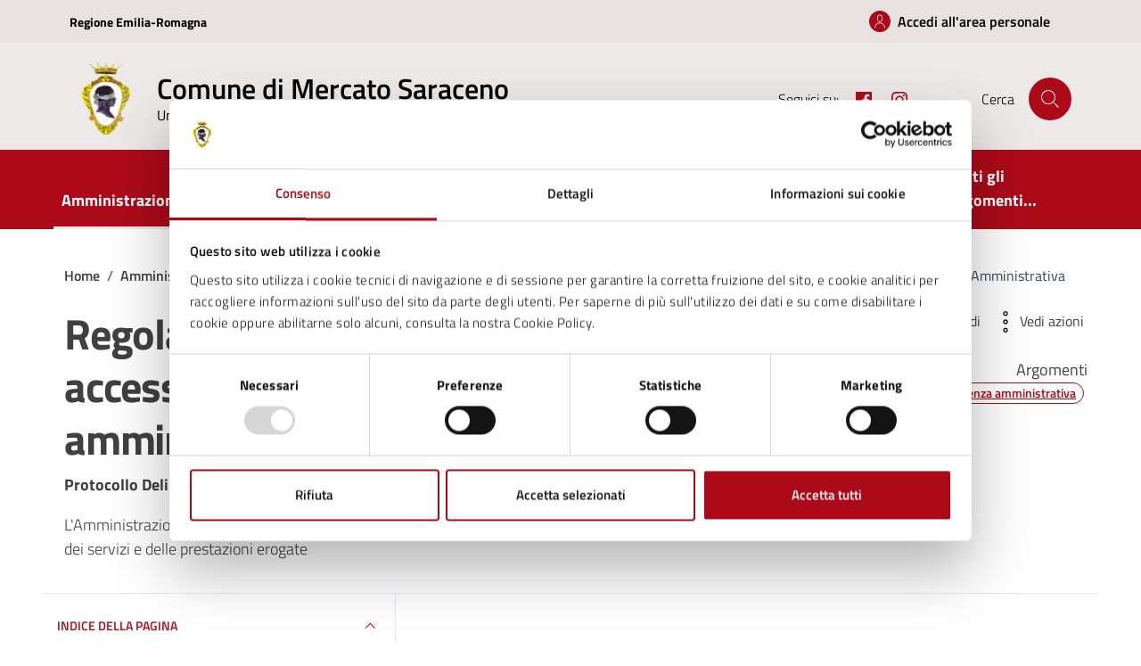

--- FILE ---
content_type: text/html; charset=UTF-8
request_url: https://www.comune.mercatosaraceno.fc.it/wp-admin/admin-ajax.php
body_size: -240
content:
{"type":"anthesi_helixforms","urlLogin":"https:\/\/www.comune.mercatosaraceno.fc.it\/area-personale\/login","urlLogout":"https:\/\/www.comune.mercatosaraceno.fc.it\/area-personale\/logout","currentUser":{"error":"Token JWT non presente.","IsUserLoggedIn":false},"html":"            <a class='btn btn-primary btn-icon btn-full' href='https:\/\/www.comune.mercatosaraceno.fc.it\/area-personale\/login' data-element='personal-area-login' aria-label='Accedi all area personale'>                <span class='rounded-icon' aria-hidden='true'>                    <svg class='icon icon-primary'>                        <use xlink:href='#it-user'><\/use>                    <\/svg>                <\/span>                <span class='d-none d-lg-block'>Accedi all'area personale<\/span>            <\/a>        "}

--- FILE ---
content_type: text/css
request_url: https://static-www.comune.mercatosaraceno.fc.it/wp-content/themes/design-comuni-wordpress-theme-main-child/ctc-style.css?ver=1.7.1.1695026013
body_size: 3259
content:
@charset "UTF-8";
/*
CTC Separate Stylesheet
Updated: 2023-09-18 10:33:33
Theme Name: Design Comuni Italia Child
Template: design-comuni-wordpress-theme-main
Author: Designers Italia
Description: Design Comuni Italia è il tema di WordPress per i siti dei Comuni Italiani. Rispetta le linee guida di design dell’Agenzia per l’Italia digitale rilasciate dal Team per la Trasformazione Digitale. Utilizza Bootstrap Italia.
Version: 1.7.1.1695026013
Text Domain: design_comuni_italia
*/
/*# sourceMappingURL=style.css.map */
/*rgba(173,10,25,0.5);*/
@font-face {
  font-display: swap; }
/*------------------- FIX REPORT LIGHTHOUSE FONT-FAMILY ? --------------------------*/
#CookiebotWidget, #CybotCookiebotDialog {
  font-family: Titillium Web !important; }

/*------------------- AGGIUNGI X PER RIPULIRE LE INPUT --------------------------*/
.cmp-input .clean-input::after {
  content: url("assets/svg/close.svg");
  padding: 8px; }

.cmp-input .clean-input svg {
  display: none; }

/*-------------------  LOADING GENERICO --------------------------*/
.loading {
  position: relative; }

.loading::before {
  content: "";
  position: absolute;
  background: #fff;
  width: 100%;
  height: 100%;
  z-index: 1;
  opacity: .7; }

.loading::after {
  content: "";
  width: 40px;
  height: 40px;
  border: 4px #999 solid;
  border-top: 4px #000 solid;
  border-radius: 50%;
  animation: sp-anime 0.8s infinite linear;
  position: absolute;
  top: calc(50% - 40px);
  left: calc(50% - 40px);
  z-index: 2; }

@keyframes sp-anime {
  100% {
    transform: rotate(360deg); } }
/*-------------------  HOMEPAGE - NOVITA' EVIDENZA  ------------------- */
.card-image.card-image-rounded {
  border-top-left-radius: 4px !important;
  border-bottom-right-radius: 0px !important;
  overflow: hidden;
  width: 100%;
  height: 236px;
  max-height: 236px; }
  .card-image.card-image-rounded figure {
    height: 100%;
    width: 100%; }
  .card-image.card-image-rounded img {
    max-width: 100%;
    max-height: 100%;
    width: 100%;
    height: 100%; }

.card.card-img.rounded .img-responsive-wrapper {
  height: 236px; }

.card-title {
  display: -webkit-box !important;
  -webkit-box-orient: vertical;
  -webkit-line-clamp: 3;
  overflow: hidden;
  text-decoration: none; }
  .card-title:hover {
    text-decoration: underline; }

.text-paragraph-card {
  display: -webkit-box !important;
  -webkit-box-orient: vertical;
  -webkit-line-clamp: 3;
  overflow: hidden; }

.card a.read-more {
  position: relative;
  bottom: 0; }

.argomenti-card li:nth-child(n)::after {
  content: "-";
  margin: 0 4px; }
.argomenti-card li:nth-last-child(1)::after {
  content: none;
  margin: 0 4px; }

/*-------------------  HOMEPAGE - CALENDARIO EVENTI  ------------------- */
.it-carousel-wrapper .splide__pagination {
  margin-top: 1rem; }
  .it-carousel-wrapper .splide__pagination button {
    width: 10px;
    height: 10px;
    margin: 0 4px; }

/*-------------------  HOMEPAGE - ARGOMENTI IN EVIDENZA  ------------------- */
.evidence-section .section {
  background-repeat: no-repeat;
  background-position: top center;
  background-size: cover; }

@media (max-width: 992px) {
  .evidence-section .section {
    background-size: 100% 300px; } }
@media (max-width: 576px) {
  .evidence-section .section {
    background-size: 100% 200px; } }
/*-------------------  HOMEPAGE - RICERCA + LINK UTILI  ------------------- */
.link-list-wrapper .link-list-heading {
  font-weight: 800; }

.link-list.link-utili {
  display: flex;
  flex-wrap: wrap;
  gap: 1rem;
  width: 100%; }
  .link-list.link-utili li {
    flex: 0 0 32%; }
    .link-list.link-utili li a {
      display: flex;
      padding: 1rem;
      border-radius: 4px;
      width: 100%;
      height: 100%; }
      .link-list.link-utili li a span {
        width: 100%;
        text-decoration: none !important; }
        .link-list.link-utili li a span:hover {
          text-decoration: underline !important; }
      .link-list.link-utili li a svg {
        vertical-align: unset; }
    @media (max-width: 1399px) {
      .link-list.link-utili li {
        flex: 0 0 31%; } }
    @media (max-width: 1199px) {
      .link-list.link-utili li {
        flex: 0 0 48%; } }
    @media (max-width: 767px) {
      .link-list.link-utili li {
        flex: 0 0 100%; } }

.evidence-section .list-item.active span, .useful-links-section .list-item.active span {
  font-weight: 700; }

/*-------------------  HOMEPAGE - RICERCA + LINK UTILI  ------------------- */
.cmp-breadcrumbs .breadcrumb-container .breadcrumb .breadcrumb-item a {
  text-transform: capitalize; }

.breadcrumb-item span span {
  text-transform: capitalize; }

.cmp-breadcrumbs .breadcrumb-container .breadcrumb .breadcrumb-item.active {
  text-transform: capitalize; }

.descrizione_breve {
  display: -webkit-box !important;
  -webkit-box-orient: vertical;
  -webkit-line-clamp: 1;
  overflow: hidden; }

.card.card-teaser .avatar-square.size-xl {
  min-width: 100px; }

.avatar-square.size-xl {
  width: 100px;
  height: 100px; }
  .avatar-square.size-xl img {
    height: 100%;
    width: 100%;
    object-fit: cover; }

.avatar-square {
  display: inline-flex;
  overflow: hidden;
  width: 100px;
  height: 100px;
  justify-content: center;
  align-items: center;
  background: #edebeb;
  color: #30475f;
  transition: background-color 0.2s; }

.altri-argomenti {
  width: 100% !important; }

.liste-cit ul, .richtext-wrapper.lora ul {
  list-style-type: disc;
  margin-left: 1.5rem; }
  .liste-cit ul ul, .richtext-wrapper.lora ul ul {
    list-style-type: circle; }
.liste-cit ol, .richtext-wrapper.lora ol {
  list-style-type: decimal;
  margin-left: 1.5rem; }
  .liste-cit ol ol, .richtext-wrapper.lora ol ol {
    list-style-type: lower-alpha; }
.liste-cit a, .richtext-wrapper.lora a {
  text-decoration: none;
  font-weight: 600; }
  .liste-cit a:hover, .richtext-wrapper.lora a:hover {
    text-decoration: underline; }
.liste-cit p img.alignnone.size-full, .richtext-wrapper.lora p img.alignnone.size-full {
  width: 400px;
  height: 300px;
  object-fit: contain; }
.liste-cit p img.alignnone, .richtext-wrapper.lora p img.alignnone {
  max-width: 100%;
  max-height: 100%; }

.card-contatti {
  display: flex; }

#more-info p {
  margin: 0 0 0.5rem; }

.richtext-wrapper ol, .richtext-wrapper ul {
  margin-bottom: 0; }

.cmp-card-latest-messages {
  margin-bottom: 1rem; }

.st-img {
  width: 40rem; }
  .st-img img {
    width: 100%;
    height: 100%;
    object-fit: contain; }
  @media (max-width: 992px) {
    .st-img {
      width: 100%; } }

.it-header-wrapper .it-nav-wrapper .it-brand-wrapper {
  padding-left: 0 !important; }

.btn-primary:focus {
  box-shadow: none !important; }

.dropdown-menu__langswitch {
  transform: translate(0px, 50px) !important; }

.it-header-slim-wrapper .it-header-slim-wrapper-content a[aria-expanded=true] .icon {
  transform: scaleY(-1); }

@media (max-width: 600px) {
  .it-header-wrapper .it-nav-wrapper .it-brand-wrapper {
    padding-left: 1rem !important; } }
@media (min-width: 1200px) and (max-width: 1400px) {
  .it-header-wrapper .navbar .navbar-collapsable .navbar-nav li a.nav-link {
    padding: 0.5rem; } }
@media (min-width: 1400px) {
  .it-header-wrapper .navbar .navbar-collapsable .navbar-nav li a.nav-link {
    padding: 1rem; } }
/* ------ HOME ------ */
.img-evidenza-home {
  width: 100%;
  height: 400px; }
  .img-evidenza-home img {
    width: 100%;
    height: 100%;
    object-fit: contain; }

/* -------------------------------------------------------------------- */
.persona-pubblica__top .persona_pubblica__img img {
  width: 300px;
  height: 300px;
  object-fit: cover; }
  @media (min-width: 768px) {
    .persona-pubblica__top .persona_pubblica__img img {
      width: 200px;
      height: 200px; } }
  @media (min-width: 992px) {
    .persona-pubblica__top .persona_pubblica__img img {
      width: 250px;
      height: 250px; } }
  @media (min-width: 1200px) {
    .persona-pubblica__top .persona_pubblica__img img {
      width: 350px;
      height: 350px; } }
  @media (max-width: 576) {
    .persona-pubblica__top .persona_pubblica__img img {
      width: 100%;
      height: 100%; } }
@media (min-width: 768px) {
  .persona-pubblica__top .desc {
    padding-left: 4rem; } }
@media (min-width: 992px) {
  .persona-pubblica__top .desc {
    padding-left: 1rem; } }
@media (min-width: 1200px) {
  .persona-pubblica__top .desc {
    padding-left: 3rem; } }

/* -------- SINGLE UNITA ORGANIZZATIVA ---------- */
.scheda_persona_uo {
  justify-content: space-between; }
  .scheda_persona_uo .scheda_persona_uo_info p {
    margin: 0;
    line-height: 1.2; }
  .scheda_persona_uo .scheda_persona_uo_image {
    display: flex;
    width: 100px;
    height: 100px; }
    .scheda_persona_uo .scheda_persona_uo_image img {
      width: 100%;
      height: 100%;
      object-fit: cover; }

.scheda_persona_uo_rif {
  display: flex; }
  .scheda_persona_uo_rif .scheda_persona_uo_info p {
    margin: 0;
    line-height: 1.2; }
  .scheda_persona_uo_rif .scheda_persona_uo_image {
    width: 100px;
    height: 100px; }
    .scheda_persona_uo_rif .scheda_persona_uo_image img {
      width: 100%;
      height: 100%;
      object-fit: cover; }

.image__small {
  height: 25rem;
  margin-bottom: 50px; }
  .image__small img {
    width: 100%;
    height: 100%;
    object-fit: contain;
    object-fit: contain; }

/* ------------ Novità ---------- */
.card_evidenza__novita {
  height: 236px; }
  .card_evidenza__novita img {
    width: 100%;
    height: 100%; }

.cmp-breadcrumbs .breadcrumb-container .breadcrumb .breadcrumb-item a:hover {
  color: #007a52; }

/* ------------- SITO TEMATICO ---------- */
.card-sito_tematico {
  height: 100%; }

.upload-allegati {
  position: relative; }
  .upload-allegati input {
    display: none; }
  .upload-allegati label, .upload-allegati .allegati-disservizio {
    width: 100%; }

.list_item_title_correlati {
  display: -webkit-box !important;
  -webkit-box-orient: vertical;
  -webkit-line-clamp: 2;
  overflow: hidden; }

.persona-card {
  display: -webkit-box !important;
  -webkit-box-orient: vertical;
  -webkit-line-clamp: 1 !important;
  overflow: hidden; }

/* -------------------------------------------------------------------- */
.it-single-slide-wrapper {
  width: 100%;
  height: 100%; }
  .it-single-slide-wrapper figure {
    width: 100%;
    height: 100%; }
    .it-single-slide-wrapper figure img {
      width: 100%;
      height: 100%;
      max-width: 100%;
      max-height: 100%;
      object-fit: contain; }

/* -------------------------------------------------------------------- */
.img_progetti {
  width: 100%;
  height: 400px;
  max-width: 100%;
  max-height: 400px; }
  .img_progetti a {
    display: contents; }
  .img_progetti img {
    max-width: 100%;
    width: auto;
    height: 100%;
    object-fit: cover;
    object-position: top; }

.contenuto_flessibile ul {
  list-style-type: disc;
  margin-left: 1.5rem; }
  .contenuto_flessibile ul ul {
    list-style-type: circle; }
.contenuto_flessibile ol {
  list-style-type: decimal;
  margin-left: 1.5rem; }
  .contenuto_flessibile ol ol {
    list-style-type: lower-alpha; }
.contenuto_flessibile a {
  text-decoration: none; }
  .contenuto_flessibile a:hover {
    text-decoration: underline; }
.contenuto_flessibile .contenuto_flessibile_tabella {
  display: flex;
  height: 100%; }
  .contenuto_flessibile .contenuto_flessibile_tabella figure {
    flex: 1 1;
    width: 200px;
    height: 100px; }
    .contenuto_flessibile .contenuto_flessibile_tabella figure img {
      width: 100%;
      height: 100%;
      object-fit: cover; }
.contenuto_flessibile .text-box {
  flex: 1 1;
  justify-content: flex-start;
  padding: 1rem;
  width: 100%;
  height: 100%; }
  .contenuto_flessibile .text-box span {
    line-height: 1;
    font-size: 1.2rem;
    font-weight: 500;
    display: -webkit-box !important;
    -webkit-box-orient: vertical;
    -webkit-line-clamp: 3;
    overflow: hidden; }
@media (max-width: 991px) {
  .contenuto_flessibile .text-box {
    flex: 1 1;
    font-size: 1.1rem; } }
@media (max-width: 767px) {
  .contenuto_flessibile .text-box {
    flex: 2 1; } }

ul.lista_allegati li {
  display: flex;
  align-items: flex-start;
  gap: 1rem; }

.card_progetti_desc {
  display: -webkit-box !important;
  -webkit-box-orient: vertical;
  -webkit-line-clamp: 3;
  overflow: hidden;
  line-height: 1.3;
  margin: 0; }

.card-wrapper {
  gap: 0.5rem;
  padding-bottom: 0; }

.img-wrapper {
  width: 100%;
  height: 100%; }

.img-responsive-wrapper.cmp-list-card-img__wrapper figure img {
  width: 100%;
  height: 100%;
  object-fit: cover; }

.mappa-sito a {
  text-decoration: none; }
  .mappa-sito a:hover {
    text-decoration: underline; }
.mappa-sito ul {
  margin-left: 1rem; }
  .mappa-sito ul li::before {
    content: "/";
    font-weight: 600;
    margin-right: 0.5rem; }
  .mappa-sito ul li a {
    text-decoration: none; }
    .mappa-sito ul li a:hover {
      text-decoration: underline; }
.mappa-sito .footer-list {
  margin-top: 0; }

.cmp-carousel.carousel-4-card .splide__arrows {
  display: block; }

.select-faq {
  height: 47px !important; }
  .select-faq select {
    width: 100%;
    border: none; }

.btn-faq button {
  height: 47px;
  border-radius: 4px;
  border-top-left-radius: 0 !important;
  border-bottom-left-radius: 0 !important; }

.cmp-accordion .button-wrapper {
  color: #404040; }

.link-list-wrapper ul li a {
  padding: 0 18px; }

.text-paragraph-card.card_ricerca_custom img {
  display: none !important; }
.text-paragraph-card.card_ricerca_custom blockquote {
  margin: 0;
  padding: 0;
  border: none; }
.text-paragraph-card.card_ricerca_custom a, .text-paragraph-card.card_ricerca_custom p h1, .text-paragraph-card.card_ricerca_custom h2, .text-paragraph-card.card_ricerca_custom h3, .text-paragraph-card.card_ricerca_custom h4, .text-paragraph-card.card_ricerca_custom h5, .text-paragraph-card.card_ricerca_custom h6, .text-paragraph-card.card_ricerca_custom strong, .text-paragraph-card.card_ricerca_custom pre {
  font-size: 1rem;
  text-decoration: none;
  color: #404040;
  font-weight: normal; }

/*# sourceMappingURL=ctc-style.css.map */


--- FILE ---
content_type: text/css
request_url: https://static-www.comune.mercatosaraceno.fc.it/wp-content/themes/design-comuni-wordpress-theme-main-child/layout-tema.css?ver=1.7.1.1695026013
body_size: 3183
content:
/*rgba(173,10,25,0.5);*/
body {
  color: #404040;
}

/****** HOME ******/
.it-header-slim-wrapper {
  background: #e7e1e1;
}
.it-header-slim-wrapper .it-header-slim-wrapper-content .navbar-brand {
  color: #ffffff;
  font-weight: 600;
}

.it-header-wrapper .nav-item.dropdown button {
  color: #000000;
  font-weight: 600;
}
.it-header-wrapper .nav-item.dropdown button svg {
  fill: #000000;
}

.link-list-wrapper ul li a span {
  color: #000000;
  font-weight: bold;
}

.link-list-wrapper ul li a:hover:not(.disabled) span {
  color: #000000;
  font-weight: bold;
}

.btn-icon .rounded-icon {
  background-color: #ad0a19;
}
.btn-icon .rounded-icon img {
  max-width: 100% !important;
}

.it-header-slim-wrapper .it-header-slim-wrapper-content a .icon {
  fill: #ffffff !important;
}

.it-header-slim-wrapper .it-header-slim-wrapper-content a {
  color: #000000;
}

.icon-primary {
  fill: #ad0a19 !important;
}

.btn-primary:not(:disabled):not(.disabled):active, .btn-primary:not(:disabled):not(.disabled).active, .show > .btn-primary.dropdown-toggle {
  color: #ffffff;
  background-color: #ad0a19;
  border-color: #ad0a19;
}

.it-header-wrapper .nav-item.dropdown button {
  color: #000000;
}

.it-header-center-wrapper {
  background: #eee9e9;
}

.it-header-center-wrapper .it-header-center-content-wrapper .it-right-zone {
  color: #000000;
}

.it-header-center-wrapper .it-header-center-content-wrapper .it-right-zone .it-socials ul a svg {
  fill: #ad0a19 !important;
}

.it-header-wrapper .search-link {
  background: #ad0a19;
}

.it-header-wrapper .search-link svg {
  fill: #ffffff;
}

.it-header-center-wrapper .it-header-center-content-wrapper .it-brand-wrapper a {
  color: #000000;
}

.it-header-wrapper .it-header-slim-wrapper .it-header-slim-wrapper-content a {
  color: #000000;
}

.it-header-wrapper .it-header-slim-wrapper .it-header-slim-wrapper-content .it-user-wrapper a.btn-primary.btn-icon {
  background-color: #eee9e9;
}

.it-header-navbar-wrapper, .it-header-wrapper .navbar-collapsable .menu-wrapper {
  background: #ad0a19;
}
@media (max-width: 991px) {
  .it-header-navbar-wrapper, .it-header-wrapper .navbar-collapsable .menu-wrapper {
    background: #eee9e9;
  }
}

.navbar {
  background: #eee9e9;
}

.navbar .navbar-collapsable .navbar-nav li a.nav-link.active {
  border-color: #eee9e9;
}

.navbar .navbar-collapsable .navbar-nav li a.nav-link:hover:not(.active) {
  border-color: #eee9e9;
  text-decoration: none;
}

.navbar .navbar-collapsable .navbar-nav li a.nav-link {
  color: #ffffff;
}
@media (max-width: 991px) {
  .navbar .navbar-collapsable .navbar-nav li a.nav-link {
    color: #ad0a19;
  }
}

@media (min-width: 1200px) {
  .it-header-wrapper .navbar .navbar-collapsable .navbar-nav li a.nav-link {
    padding: .89rem .5rem;
  }
}
@media (max-width: 991px) {
  .navbar .navbar-collapsable .menu-wrapper {
    width: 18rem;
  }

  .it-header-wrapper .navbar-collapsable .logo-hamburger {
    padding: 65px 65px 16px 24px;
    color: #000000;
  }
  .it-header-wrapper .navbar-collapsable .logo-hamburger .it-brand-text {
    width: 100%;
  }

  .it-header-wrapper .navbar-collapsable .logo-hamburger .it-brand-title {
    max-width: 100%;
  }

  .navbar .navbar-collapsable .menu-wrapper .navbar-nav {
    padding: 1.5rem 0 0;
    overflow: hidden;
  }

  .it-header-wrapper .navbar-collapsable .it-socials {
    color: #eee9e9;
    font-weight: 700;
  }

  .it-header-wrapper .navbar-collapsable .it-socials ul li a svg {
    fill: #eee9e9 !important;
  }

  .it-header-wrapper .navbar-collapsable .close-div {
    right: 0;
    left: 150px;
    box-shadow: none;
  }

  .navbar .close-div .close-menu .icon {
    fill: #000000;
  }

  .it-header-wrapper .navbar-collapsable .close-div {
    right: auto;
    left: 275px;
    top: 30px;
  }

  .custom-navbar-toggler svg {
    fill: #000;
  }
}
@media (max-width: 800px) {
  .it-header-wrapper .navbar-collapsable .close-div {
    top: 40px;
  }
}
@media (max-width: 576px) {
  .navbar .navbar-collapsable .menu-wrapper {
    width: 100%;
  }

  .it-header-wrapper .navbar-collapsable .close-div {
    right: 0;
    left: auto;
    top: 50px;
  }
}
#menu-main-menu a {
  font-weight: 700;
}

.card .card-body .category-top {
  color: #ad0a19;
}
.card .card-body .category-top svg {
  fill: #ad0a19;
}

a {
  color: #ad0a19;
}
a:hover {
  color: #ad0a19;
}

.chip:not(.chip-disabled) {
  border-color: #ad0a19;
  background: #ffffff;
}

.chip:hover:not(.chip-disabled) {
  background: #ad0a19;
  border-color: #ad0a19;
}

.chip:is(a):hover:not(.chip-disabled) {
  background-color: #ad0a19;
}

:focus:not(.focus--mouse) {
  border-color: #ad0a19 !important;
}

.focus--mouse:not(.btn) {
  border-color: #ad0a19 !important;
}

.list-item.t-primary:hover {
  text-decoration: underline;
}

.chip .chip-label {
  color: #ad0a19;
}

.chip.chip-simple.text-button {
  border-color: #ad0a19;
}
.chip.chip-simple.text-button .chip-label {
  color: #ad0a19;
}
.chip.chip-simple.text-button:hover {
  border-color: #ad0a19;
  background-color: #ad0a19;
}
.chip.chip-simple.text-button:hover .chip-label {
  color: white;
}

a.read-more {
  color: #ad0a19;
}
a.read-more .icon {
  fill: #ad0a19;
}
a.read-more:hover {
  text-decoration: none;
}

.section.section-muted {
  background: #e7e1e1;
}

.novita-evidenza-img img {
  width: 100%;
  height: 100%;
  object-fit: contain;
}

.card a.read-more {
  position: relative;
  bottom: 0;
}

.card-title {
  display: -webkit-box !important;
  -webkit-box-orient: vertical;
  -webkit-line-clamp: 2;
  overflow: hidden;
}

.text-paragraph-card {
  display: -webkit-box !important;
  -webkit-box-orient: vertical;
  -webkit-line-clamp: 2;
  overflow: hidden;
}

h5.card-title {
  display: block;
  color: #000000;
}

.splide__track {
  padding: 0 !important;
}

.it-carousel-wrapper .splide__pagination {
  margin-top: 1rem;
}
.it-carousel-wrapper .splide__pagination button {
  width: 10px;
  height: 10px;
  margin: 0 3px;
}

.it-calendar-wrapper .it-header-block-title {
  background-color: #ad0a19;
  color: #ffffff;
}

.card .card-body h4.card-title {
  color: #ad0a19;
  border-bottom: 1px solid #e7e1e1;
}

.row-calendar .it-calendar-wrapper .card .card-text a {
  color: #000000;
  text-decoration: none;
}
.row-calendar .it-calendar-wrapper .card .card-text a:hover {
  color: #404040;
  text-decoration: underline;
}

.it-carousel-wrapper .splide__pagination li button {
  background: white !important;
}
.it-carousel-wrapper .splide__pagination li button.is-active {
  background: #ad0a19 !important;
}

.num-cal,
.title-evento-calendario {
  display: -webkit-box;
  -webkit-box-orient: vertical;
  -webkit-line-clamp: 2;
  overflow: hidden;
}

.argomenti-title {
  color: #404040;
}

.btn-primary {
  color: #ffffff;
  background-color: #ad0a19;
  border-color: #ad0a19;
  box-shadow: none !important;
}
.btn-primary:hover {
  color: #ffffff;
  background-color: #850813;
  text-decoration: none;
}

.btn-primary.disabled, .btn-primary:disabled {
  background-color: #ad0a19;
  border-color: #ad0a19;
  pointer-events: none;
}

.evidence-section .list-item.active, .useful-links-section .list-item.active {
  color: #ffffff;
  background-color: #ad0a19;
  border-color: #ad0a19;
  text-decoration: none;
  border-radius: 4px;
}
.evidence-section .list-item.active span.text-button-normal, .useful-links-section .list-item.active span.text-button-normal {
  background-color: transparent !important;
}
.evidence-section .list-item.active:hover, .useful-links-section .list-item.active:hover {
  color: #ffffff !important;
  background-color: #850813 !important;
  text-decoration: none;
}
.evidence-section .list-item.active:hover span.text-button-normal, .useful-links-section .list-item.active:hover span.text-button-normal {
  color: #ffffff !important;
}

.evidence-section .list-item.active span, .useful-links-section .list-item.active span {
  color: #404040 !important;
  text-decoration: none;
}
.evidence-section .list-item.active span:hover, .useful-links-section .list-item.active span:hover {
  color: #404040 !important;
  text-decoration: underline;
}

.evidence-section .section {
  background-size: 100% auto !important;
}

.altri-argomenti {
  width: 100% !important;
}

.card-body-detail {
  width: 100%;
}

.card-image-wrapper.with-read-more {
  width: 100%;
}

.card-wrapper.card-teaser-wrapper > .card-teaser.card-teaser-image > .card-image-wrapper {
  flex: none;
}

.sito-tematico-title {
  font-size: 1.5rem;
}
.sito-tematico-title:hover {
  text-decoration: underline;
}

.ricerca-img {
  height: auto;
}
@media (max-width: 768px) {
  .ricerca-img {
    height: auto;
  }
}

.bg-img-ricerca {
  height: 100%;
}

input[type=search] {
  border-bottom: none;
}

.input-group .input-group-append .btn {
  border-bottom: none;
}

.useful-links-section .list-item.active span {
  color: #ffffff !important;
  text-decoration: none;
  padding: 0 0.5rem 0.2rem;
  background-color: #eee9e9;
  border-radius: 4px;
}

.useful-links-section .list-item.active:hover span {
  color: #000000 !important;
  text-decoration: none;
  background-color: #eee9e9;
}

.input-group .input-group-text {
  background-color: #ad0a19;
  border: #ad0a19;
}

.search-modal .form-group .input-group-prepend svg {
  fill: #ffffff !important;
}

.input-group {
  border-bottom: 1px solid #dddddd;
}

.search-modal .modal-title .search-link svg {
  fill: #404040;
}

.search-modal .form-group .autocomplete-icon .icon, .search-modal .form-group .input-group-prepend svg {
  fill: #404040;
}

.search-modal .searches-list li a {
  color: #404040;
  text-decoration: none;
}
.search-modal .searches-list li a:hover {
  text-decoration: underline;
}

.search-modal .searches-list-wrapper .other-link-title {
  color: #ad0a19;
}

.search-modal .form-group input {
  font-size: 1.5rem;
  font-weight: normal;
  color: #404040;
}

.cmp-input-search-button.form-group .input-group-prepend svg {
  fill: #404040;
}

.form-check [type=checkbox]:checked + label::after {
  border-color: #eee9e9;
  background-color: #ad0a19;
}

.category-list__title {
  color: #ad0a19;
}

.category-list__list.active {
  color: #ad0a19;
}

.cmp-input-search .form-group.select-faq {
  background-color: #f2f2f2;
}
.cmp-input-search .form-group.select-faq select {
  background-color: #f2f2f2;
}

.bg-primary {
  background-color: #ad0a19 !important;
}

.cmp-rating .rating > label svg {
  fill: #e7e1e1;
}

.rating > input:checked ~ label svg, .rating:not(:checked) > label:hover svg, .rating:not(:checked) > label:hover ~ label svg {
  fill: #ad0a19;
}

.cmp-rating .rating input + label {
  border: none !important;
  outline: none !important;
}

.form-check [type=radio]:checked + label::before {
  border-color: #eee9e9;
}

.form-check [type=radio]:checked + label::after {
  border-color: #eee9e9;
  background-color: #eee9e9;
}

.btn-outline-primary {
  color: #ad0a19;
  background-color: #ffffff;
  box-shadow: none !important;
  border: 3px solid #ad0a19;
}
.btn-outline-primary:hover {
  color: #850813;
  background-color: #ffffff;
  box-shadow: none !important;
  border: 3px solid #850813;
}

.btn-outline-primary:not(:disabled):not(.disabled):active, .btn-outline-primary:not(:disabled):not(.disabled).active, .show > .btn-outline-primary.dropdown-toggle {
  color: #850813;
  background-color: #ffffff;
  background-image: none;
  box-shadow: none !important;
  border: 3px solid #850813;
}

.bg-grey-card {
  background: #e7e1e1;
}

.icon-custom {
  fill: #404040;
}

.link-custom {
  text-decoration: none;
}
.link-custom:hover {
  text-decoration: underline;
}

.it-footer-main {
  background-color: #ad0a19;
}
.it-footer-main .it-brand-wrapper a.bg-white-cdv {
  background-color: #ffffff;
}
.it-footer-main .it-brand-wrapper a.bg-white-cdv .logo-footer {
  max-width: 150px;
}

.it-footer .footer-list a {
  color: #ffffff;
  text-decoration: none;
}
.it-footer .footer-list a:hover {
  text-decoration: underline;
}

.link-footer {
  text-decoration: none !important;
}
.link-footer:hover {
  text-decoration: underline !important;
}

.it-footer a.footer-link-items-wrapper {
  color: #ffffff;
  text-decoration: none !important;
}
.it-footer a.footer-link-items-wrapper:hover {
  text-decoration: underline !important;
}

.icon-social {
  fill: #ffffff;
}

.it-footer .logo-wrapper {
  display: flex;
  flex-wrap: wrap;
  gap: 1.5rem;
}
.it-footer .logo-wrapper .logo-footer {
  max-width: 200px;
}
@media (max-width: 991px) {
  .it-footer .logo-wrapper {
    gap: 0;
  }
}
@media (max-width: 768px) {
  .it-footer .logo-wrapper {
    gap: 0.5rem;
  }
}
@media (max-width: 576px) {
  .it-footer .logo-wrapper {
    display: flex;
    flex-wrap: wrap;
    gap: 0.5rem;
    align-items: flex-start;
  }
  .it-footer .logo-wrapper .logo-comune {
    margin: 0 -10px 10px;
  }
}

.footer-bottom {
  background-color: #e7e1e1;
  padding-bottom: 1.5rem !important;
  border: none !important;
}
.footer-bottom a {
  color: #ad0a19 !important;
  font-weight: bold;
}

.cmp-info-radio.has-border-green {
  outline: 2px solid #ad0a19;
}

.cmp-breadcrumbs .breadcrumb-container .breadcrumb .breadcrumb-item a {
  color: #404040;
  text-decoration: none;
}
.cmp-breadcrumbs .breadcrumb-container .breadcrumb .breadcrumb-item a:hover {
  color: #404040;
  text-decoration: underline;
}

.t-primary {
  color: #404040;
}

.card .card-body a .card-title.h5 {
  color: #404040;
}

.underline {
  text-decoration: none;
}
.underline:hover {
  text-decoration: underline;
}

.it-hero-wrapper {
  background-color: #eee9e9;
}

.bg-grey-dsk {
  background-color: #e7e1e1;
}

.card .categoryicon-top .icon {
  fill: #ad0a19;
}

.btn-dropdown {
  color: #404040;
  text-decoration: none;
}
.btn-dropdown:hover {
  text-decoration: underline;
}

.link-list-wrapper .link-list-heading {
  display: none;
}

.link-list-wrapper ul li a:hover:not(.disabled) .icon {
  fill: #eee9e9;
}

.card.card-img.rounded .img-responsive-wrapper {
  height: 200px;
}

.avatar {
  background: color-light-grey;
}

.card.card-teaser .avatar-square.size-xl {
  min-width: 100px;
}

.avatar-square.size-xl {
  width: 100px;
  height: 100px;
}

.avatar-square {
  display: inline-flex;
  overflow: hidden;
  width: 100px;
  height: 100px;
  justify-content: center;
  align-items: center;
  background: color-light-grey;
  color: #30475f;
  transition: background-color .2s;
}
.avatar-square img {
  width: 100%;
  height: 100%;
  object-fit: cover;
  object-position: center;
  transition: filter .2s;
}

.cmp-navscroll .navbar.it-navscroll-wrapper .link-list-wrapper .accordion .accordion-header .accordion-button {
  color: #ad0a19;
}

.progress-bar {
  background-color: #eee9e9;
}

aside .cmp-navscroll .navbar.it-navscroll-wrapper .link-list-wrapper ul li a.active {
  border-left: 2px solid #ad0a19;
}

@media (min-width: 992px) {
  .navbar.it-navscroll-wrapper .link-list-wrapper ul li a.active {
    border-left: 2px solid #ad0a19;
  }

  .navbar.it-navscroll-wrapper .link-list-wrapper ul li a.active span {
    color: #ad0a19;
  }
}
.navbar.it-navscroll-wrapper .link-list-wrapper ul li a.active span {
  color: #ad0a19;
  text-decoration: underline;
}

.navbar.it-navscroll-wrapper .link-list-wrapper ul li a.active {
  border-left: 2px solid #ad0a19;
}

.it-page-section .card.card-teaser-info {
  border-left: 8px solid #e7e1e1;
}

.calendar-vertical {
  color: #ad0a19;
}

.calendar-vertical .calendar-date .calendar-date-day:before,
.calendar-vertical .calendar-date .calendar-date-day:after {
  background-color: #ad0a19;
}

.calendar-vertical .calendar-date .calendar-date-description .calendar-date-description-content:before {
  background-color: #eee9e9;
}

.has-bg-grey {
  background-color: #e7e1e1;
}

.point-list-wrapper .point-list .point-list-aside.point-list-primary {
  color: #ad0a19;
  border-color: #ad0a19;
}

.point-list-wrapper .point-list .point-list-aside.point-list-primary:after {
  background-color: #ad0a19;
}

blockquote, .blockquote {
  border-color: color-light-grey;
}

.argomento__page {
  background-color: #eee9e9;
}

.card-title {
  line-height: 1;
}

.select-faq {
  height: 47px !important;
}
.select-faq select {
  width: 100%;
  border: none;
}

.icona-faq {
  fill: #808080;
}

.btn-faq button {
  height: 47px;
  border-radius: 4px;
  border-top-left-radius: 0 !important;
  border-bottom-left-radius: 0 !important;
}

.cmp-accordion .button-wrapper {
  justify-content: start;
  color: #404040;
}

.accordion-header .accordion-button:after {
  color: #404040 !important;
}

.accordion-header .accordion-button {
  color: #ad0a19 !important;
}

.card.card-teaser-info {
  border-color: #ad0a19;
}

#my-location-button {
  color: #eee9e9;
  text-decoration: underline;
}
#my-location-button svg {
  fill: #eee9e9;
}

.upload-allegati {
  position: relative;
}
.upload-allegati input {
  display: none;
}
.upload-allegati label, .upload-allegati .allegati-disservizio {
  width: 100%;
}

.nav-tabs .nav-item.show .nav-link, .nav-tabs .nav-link.active {
  color: #ad0a19;
  border-bottom-color: #ad0a19;
}

.pagination .page-item .page-link[aria-current] {
  border: 1px solid #ad0a19;
  color: #ad0a19;
  pointer-events: none;
}

.pagination .page-item .page-link:hover {
  color: #ad0a19;
  background-color: rgba(0, 0, 0, 0);
}

.cmp-input-search-button.form-group .input-group-prepend svg {
  fill: #ffffff !important;
}

/*# sourceMappingURL=layout-tema.css.map */


--- FILE ---
content_type: application/x-javascript
request_url: https://consentcdn.cookiebot.com/consentconfig/1569d7fb-77d8-4647-af6e-ffb908826f00/comune.mercatosaraceno.fc.it/configuration.js
body_size: 140
content:
CookieConsent.configuration.tags.push({id:189241894,type:"script",tagID:"",innerHash:"",outerHash:"",tagHash:"13466256584413",url:"https://consent.cookiebot.com/uc.js",resolvedUrl:"https://consent.cookiebot.com/uc.js",cat:[1]});CookieConsent.configuration.tags.push({id:189241903,type:"script",tagID:"",innerHash:"",outerHash:"",tagHash:"2192102665154",url:"https://static-www.comune.mercatosaraceno.fc.it/wp-content/themes/design-comuni-wordpress-theme-main-child/inc/integrazioni/assets/js/check_user.js",resolvedUrl:"https://static-www.comune.mercatosaraceno.fc.it/wp-content/themes/design-comuni-wordpress-theme-main-child/inc/integrazioni/assets/js/check_user.js",cat:[1]});CookieConsent.configuration.tags.push({id:189241919,type:"script",tagID:"",innerHash:"",outerHash:"",tagHash:"7331647292798",url:"",resolvedUrl:"",cat:[3]});CookieConsent.configuration.tags.push({id:189241920,type:"script",tagID:"",innerHash:"",outerHash:"",tagHash:"12540434778544",url:"",resolvedUrl:"",cat:[1]});